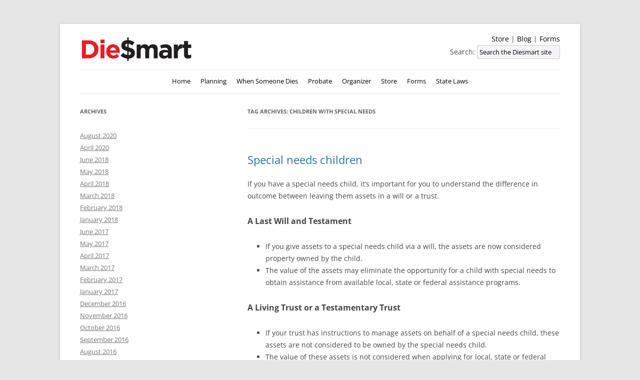

--- FILE ---
content_type: text/html; charset=UTF-8
request_url: https://diesmart.com/tag/special-needs-children/
body_size: 41463
content:
<!DOCTYPE html>
<!--[if IE 7]>
<html class="ie ie7" lang="en-US">
<![endif]-->
<!--[if IE 8]>
<html class="ie ie8" lang="en-US">
<![endif]-->
<!--[if !(IE 7) | !(IE 8)  ]><!-->
<html lang="en-US">
<!--<![endif]-->
<head>
<meta charset="UTF-8" />
<meta name="viewport" content="width=device-width" />
<title>Children With Special Needs Archives - Die $mart</title>
<link rel="profile" href="http://gmpg.org/xfn/11" />
<link rel="pingback" href="https://diesmart.com/xmlrpc.php" />
<meta name="p:domain_verify" content="c2139dac6789d3a93ad1b8d52d9ab534"/> 
<!--[if lt IE 9]>
<script src="https://diesmart.com/wp-content/themes/twentytwelve/js/html5.js" type="text/javascript"></script>
<![endif]-->
<meta name='robots' content='index, follow, max-image-preview:large, max-snippet:-1, max-video-preview:-1' />
	<style>img:is([sizes="auto" i], [sizes^="auto," i]) { contain-intrinsic-size: 3000px 1500px }</style>
	
	<!-- This site is optimized with the Yoast SEO plugin v26.8 - https://yoast.com/product/yoast-seo-wordpress/ -->
	<link rel="canonical" href="https://diesmart.com/tag/special-needs-children/" />
	<meta property="og:locale" content="en_US" />
	<meta property="og:type" content="article" />
	<meta property="og:title" content="Children With Special Needs Archives - Die $mart" />
	<meta property="og:url" content="https://diesmart.com/tag/special-needs-children/" />
	<meta property="og:site_name" content="Die $mart" />
	<script type="application/ld+json" class="yoast-schema-graph">{"@context":"https://schema.org","@graph":[{"@type":"CollectionPage","@id":"https://diesmart.com/tag/special-needs-children/","url":"https://diesmart.com/tag/special-needs-children/","name":"Children With Special Needs Archives - Die $mart","isPartOf":{"@id":"https://diesmart.com/#website"},"breadcrumb":{"@id":"https://diesmart.com/tag/special-needs-children/#breadcrumb"},"inLanguage":"en-US"},{"@type":"BreadcrumbList","@id":"https://diesmart.com/tag/special-needs-children/#breadcrumb","itemListElement":[{"@type":"ListItem","position":1,"name":"Home","item":"https://diesmart.com/"},{"@type":"ListItem","position":2,"name":"Children With Special Needs"}]},{"@type":"WebSite","@id":"https://diesmart.com/#website","url":"https://diesmart.com/","name":"Die $mart","description":"Probate and Estate Planning Checklists, Books, Software and Forms","potentialAction":[{"@type":"SearchAction","target":{"@type":"EntryPoint","urlTemplate":"https://diesmart.com/?s={search_term_string}"},"query-input":{"@type":"PropertyValueSpecification","valueRequired":true,"valueName":"search_term_string"}}],"inLanguage":"en-US"}]}</script>
	<!-- / Yoast SEO plugin. -->


<link rel="alternate" type="application/rss+xml" title="Die $mart &raquo; Feed" href="https://diesmart.com/feed/" />
<link rel="alternate" type="application/rss+xml" title="Die $mart &raquo; Comments Feed" href="https://diesmart.com/comments/feed/" />
<link rel="alternate" type="application/rss+xml" title="Die $mart &raquo; Children With Special Needs Tag Feed" href="https://diesmart.com/tag/special-needs-children/feed/" />
<script type="text/javascript">
/* <![CDATA[ */
window._wpemojiSettings = {"baseUrl":"https:\/\/s.w.org\/images\/core\/emoji\/16.0.1\/72x72\/","ext":".png","svgUrl":"https:\/\/s.w.org\/images\/core\/emoji\/16.0.1\/svg\/","svgExt":".svg","source":{"concatemoji":"https:\/\/diesmart.com\/wp-includes\/js\/wp-emoji-release.min.js?ver=49480251c992e0f67e7d3dae8f6a61e0"}};
/*! This file is auto-generated */
!function(s,n){var o,i,e;function c(e){try{var t={supportTests:e,timestamp:(new Date).valueOf()};sessionStorage.setItem(o,JSON.stringify(t))}catch(e){}}function p(e,t,n){e.clearRect(0,0,e.canvas.width,e.canvas.height),e.fillText(t,0,0);var t=new Uint32Array(e.getImageData(0,0,e.canvas.width,e.canvas.height).data),a=(e.clearRect(0,0,e.canvas.width,e.canvas.height),e.fillText(n,0,0),new Uint32Array(e.getImageData(0,0,e.canvas.width,e.canvas.height).data));return t.every(function(e,t){return e===a[t]})}function u(e,t){e.clearRect(0,0,e.canvas.width,e.canvas.height),e.fillText(t,0,0);for(var n=e.getImageData(16,16,1,1),a=0;a<n.data.length;a++)if(0!==n.data[a])return!1;return!0}function f(e,t,n,a){switch(t){case"flag":return n(e,"\ud83c\udff3\ufe0f\u200d\u26a7\ufe0f","\ud83c\udff3\ufe0f\u200b\u26a7\ufe0f")?!1:!n(e,"\ud83c\udde8\ud83c\uddf6","\ud83c\udde8\u200b\ud83c\uddf6")&&!n(e,"\ud83c\udff4\udb40\udc67\udb40\udc62\udb40\udc65\udb40\udc6e\udb40\udc67\udb40\udc7f","\ud83c\udff4\u200b\udb40\udc67\u200b\udb40\udc62\u200b\udb40\udc65\u200b\udb40\udc6e\u200b\udb40\udc67\u200b\udb40\udc7f");case"emoji":return!a(e,"\ud83e\udedf")}return!1}function g(e,t,n,a){var r="undefined"!=typeof WorkerGlobalScope&&self instanceof WorkerGlobalScope?new OffscreenCanvas(300,150):s.createElement("canvas"),o=r.getContext("2d",{willReadFrequently:!0}),i=(o.textBaseline="top",o.font="600 32px Arial",{});return e.forEach(function(e){i[e]=t(o,e,n,a)}),i}function t(e){var t=s.createElement("script");t.src=e,t.defer=!0,s.head.appendChild(t)}"undefined"!=typeof Promise&&(o="wpEmojiSettingsSupports",i=["flag","emoji"],n.supports={everything:!0,everythingExceptFlag:!0},e=new Promise(function(e){s.addEventListener("DOMContentLoaded",e,{once:!0})}),new Promise(function(t){var n=function(){try{var e=JSON.parse(sessionStorage.getItem(o));if("object"==typeof e&&"number"==typeof e.timestamp&&(new Date).valueOf()<e.timestamp+604800&&"object"==typeof e.supportTests)return e.supportTests}catch(e){}return null}();if(!n){if("undefined"!=typeof Worker&&"undefined"!=typeof OffscreenCanvas&&"undefined"!=typeof URL&&URL.createObjectURL&&"undefined"!=typeof Blob)try{var e="postMessage("+g.toString()+"("+[JSON.stringify(i),f.toString(),p.toString(),u.toString()].join(",")+"));",a=new Blob([e],{type:"text/javascript"}),r=new Worker(URL.createObjectURL(a),{name:"wpTestEmojiSupports"});return void(r.onmessage=function(e){c(n=e.data),r.terminate(),t(n)})}catch(e){}c(n=g(i,f,p,u))}t(n)}).then(function(e){for(var t in e)n.supports[t]=e[t],n.supports.everything=n.supports.everything&&n.supports[t],"flag"!==t&&(n.supports.everythingExceptFlag=n.supports.everythingExceptFlag&&n.supports[t]);n.supports.everythingExceptFlag=n.supports.everythingExceptFlag&&!n.supports.flag,n.DOMReady=!1,n.readyCallback=function(){n.DOMReady=!0}}).then(function(){return e}).then(function(){var e;n.supports.everything||(n.readyCallback(),(e=n.source||{}).concatemoji?t(e.concatemoji):e.wpemoji&&e.twemoji&&(t(e.twemoji),t(e.wpemoji)))}))}((window,document),window._wpemojiSettings);
/* ]]> */
</script>
<link rel='stylesheet' id='mb.miniAudioPlayer.css-css' href='https://diesmart.com/wp-content/plugins/wp-miniaudioplayer/css/miniplayer.css?ver=1.9.7' type='text/css' media='screen' />
<style id='wp-emoji-styles-inline-css' type='text/css'>

	img.wp-smiley, img.emoji {
		display: inline !important;
		border: none !important;
		box-shadow: none !important;
		height: 1em !important;
		width: 1em !important;
		margin: 0 0.07em !important;
		vertical-align: -0.1em !important;
		background: none !important;
		padding: 0 !important;
	}
</style>
<link rel='stylesheet' id='wp-block-library-css' href='https://diesmart.com/wp-content/plugins/gutenberg/build/styles/block-library/style.min.css?ver=22.4.0' type='text/css' media='all' />
<link rel='stylesheet' id='wp-block-library-theme-css' href='https://diesmart.com/wp-content/plugins/gutenberg/build/styles/block-library/theme.min.css?ver=22.4.0' type='text/css' media='all' />
<style id='classic-theme-styles-inline-css' type='text/css'>
.wp-block-button__link{background-color:#32373c;border-radius:9999px;box-shadow:none;color:#fff;font-size:1.125em;padding:calc(.667em + 2px) calc(1.333em + 2px);text-decoration:none}.wp-block-file__button{background:#32373c;color:#fff}.wp-block-accordion-heading{margin:0}.wp-block-accordion-heading__toggle{background-color:inherit!important;color:inherit!important}.wp-block-accordion-heading__toggle:not(:focus-visible){outline:none}.wp-block-accordion-heading__toggle:focus,.wp-block-accordion-heading__toggle:hover{background-color:inherit!important;border:none;box-shadow:none;color:inherit;padding:var(--wp--preset--spacing--20,1em) 0;text-decoration:none}.wp-block-accordion-heading__toggle:focus-visible{outline:auto;outline-offset:0}
</style>
<style id='global-styles-inline-css' type='text/css'>
:root{--wp--preset--aspect-ratio--square: 1;--wp--preset--aspect-ratio--4-3: 4/3;--wp--preset--aspect-ratio--3-4: 3/4;--wp--preset--aspect-ratio--3-2: 3/2;--wp--preset--aspect-ratio--2-3: 2/3;--wp--preset--aspect-ratio--16-9: 16/9;--wp--preset--aspect-ratio--9-16: 9/16;--wp--preset--color--black: #000000;--wp--preset--color--cyan-bluish-gray: #abb8c3;--wp--preset--color--white: #fff;--wp--preset--color--pale-pink: #f78da7;--wp--preset--color--vivid-red: #cf2e2e;--wp--preset--color--luminous-vivid-orange: #ff6900;--wp--preset--color--luminous-vivid-amber: #fcb900;--wp--preset--color--light-green-cyan: #7bdcb5;--wp--preset--color--vivid-green-cyan: #00d084;--wp--preset--color--pale-cyan-blue: #8ed1fc;--wp--preset--color--vivid-cyan-blue: #0693e3;--wp--preset--color--vivid-purple: #9b51e0;--wp--preset--color--blue: #21759b;--wp--preset--color--dark-gray: #444;--wp--preset--color--medium-gray: #9f9f9f;--wp--preset--color--light-gray: #e6e6e6;--wp--preset--gradient--vivid-cyan-blue-to-vivid-purple: linear-gradient(135deg,rgb(6,147,227) 0%,rgb(155,81,224) 100%);--wp--preset--gradient--light-green-cyan-to-vivid-green-cyan: linear-gradient(135deg,rgb(122,220,180) 0%,rgb(0,208,130) 100%);--wp--preset--gradient--luminous-vivid-amber-to-luminous-vivid-orange: linear-gradient(135deg,rgb(252,185,0) 0%,rgb(255,105,0) 100%);--wp--preset--gradient--luminous-vivid-orange-to-vivid-red: linear-gradient(135deg,rgb(255,105,0) 0%,rgb(207,46,46) 100%);--wp--preset--gradient--very-light-gray-to-cyan-bluish-gray: linear-gradient(135deg,rgb(238,238,238) 0%,rgb(169,184,195) 100%);--wp--preset--gradient--cool-to-warm-spectrum: linear-gradient(135deg,rgb(74,234,220) 0%,rgb(151,120,209) 20%,rgb(207,42,186) 40%,rgb(238,44,130) 60%,rgb(251,105,98) 80%,rgb(254,248,76) 100%);--wp--preset--gradient--blush-light-purple: linear-gradient(135deg,rgb(255,206,236) 0%,rgb(152,150,240) 100%);--wp--preset--gradient--blush-bordeaux: linear-gradient(135deg,rgb(254,205,165) 0%,rgb(254,45,45) 50%,rgb(107,0,62) 100%);--wp--preset--gradient--luminous-dusk: linear-gradient(135deg,rgb(255,203,112) 0%,rgb(199,81,192) 50%,rgb(65,88,208) 100%);--wp--preset--gradient--pale-ocean: linear-gradient(135deg,rgb(255,245,203) 0%,rgb(182,227,212) 50%,rgb(51,167,181) 100%);--wp--preset--gradient--electric-grass: linear-gradient(135deg,rgb(202,248,128) 0%,rgb(113,206,126) 100%);--wp--preset--gradient--midnight: linear-gradient(135deg,rgb(2,3,129) 0%,rgb(40,116,252) 100%);--wp--preset--font-size--small: 13px;--wp--preset--font-size--medium: 20px;--wp--preset--font-size--large: 36px;--wp--preset--font-size--x-large: 42px;--wp--preset--spacing--20: 0.44rem;--wp--preset--spacing--30: 0.67rem;--wp--preset--spacing--40: 1rem;--wp--preset--spacing--50: 1.5rem;--wp--preset--spacing--60: 2.25rem;--wp--preset--spacing--70: 3.38rem;--wp--preset--spacing--80: 5.06rem;--wp--preset--shadow--natural: 6px 6px 9px rgba(0, 0, 0, 0.2);--wp--preset--shadow--deep: 12px 12px 50px rgba(0, 0, 0, 0.4);--wp--preset--shadow--sharp: 6px 6px 0px rgba(0, 0, 0, 0.2);--wp--preset--shadow--outlined: 6px 6px 0px -3px rgb(255, 255, 255), 6px 6px rgb(0, 0, 0);--wp--preset--shadow--crisp: 6px 6px 0px rgb(0, 0, 0);}:where(body) { margin: 0; }:where(.is-layout-flex){gap: 0.5em;}:where(.is-layout-grid){gap: 0.5em;}body .is-layout-flex{display: flex;}.is-layout-flex{flex-wrap: wrap;align-items: center;}.is-layout-flex > :is(*, div){margin: 0;}body .is-layout-grid{display: grid;}.is-layout-grid > :is(*, div){margin: 0;}body{padding-top: 0px;padding-right: 0px;padding-bottom: 0px;padding-left: 0px;}a:where(:not(.wp-element-button)){text-decoration: underline;}:root :where(.wp-element-button, .wp-block-button__link){background-color: #32373c;border-width: 0;color: #fff;font-family: inherit;font-size: inherit;font-style: inherit;font-weight: inherit;letter-spacing: inherit;line-height: inherit;padding-top: calc(0.667em + 2px);padding-right: calc(1.333em + 2px);padding-bottom: calc(0.667em + 2px);padding-left: calc(1.333em + 2px);text-decoration: none;text-transform: inherit;}.has-black-color{color: var(--wp--preset--color--black) !important;}.has-cyan-bluish-gray-color{color: var(--wp--preset--color--cyan-bluish-gray) !important;}.has-white-color{color: var(--wp--preset--color--white) !important;}.has-pale-pink-color{color: var(--wp--preset--color--pale-pink) !important;}.has-vivid-red-color{color: var(--wp--preset--color--vivid-red) !important;}.has-luminous-vivid-orange-color{color: var(--wp--preset--color--luminous-vivid-orange) !important;}.has-luminous-vivid-amber-color{color: var(--wp--preset--color--luminous-vivid-amber) !important;}.has-light-green-cyan-color{color: var(--wp--preset--color--light-green-cyan) !important;}.has-vivid-green-cyan-color{color: var(--wp--preset--color--vivid-green-cyan) !important;}.has-pale-cyan-blue-color{color: var(--wp--preset--color--pale-cyan-blue) !important;}.has-vivid-cyan-blue-color{color: var(--wp--preset--color--vivid-cyan-blue) !important;}.has-vivid-purple-color{color: var(--wp--preset--color--vivid-purple) !important;}.has-blue-color{color: var(--wp--preset--color--blue) !important;}.has-dark-gray-color{color: var(--wp--preset--color--dark-gray) !important;}.has-medium-gray-color{color: var(--wp--preset--color--medium-gray) !important;}.has-light-gray-color{color: var(--wp--preset--color--light-gray) !important;}.has-black-background-color{background-color: var(--wp--preset--color--black) !important;}.has-cyan-bluish-gray-background-color{background-color: var(--wp--preset--color--cyan-bluish-gray) !important;}.has-white-background-color{background-color: var(--wp--preset--color--white) !important;}.has-pale-pink-background-color{background-color: var(--wp--preset--color--pale-pink) !important;}.has-vivid-red-background-color{background-color: var(--wp--preset--color--vivid-red) !important;}.has-luminous-vivid-orange-background-color{background-color: var(--wp--preset--color--luminous-vivid-orange) !important;}.has-luminous-vivid-amber-background-color{background-color: var(--wp--preset--color--luminous-vivid-amber) !important;}.has-light-green-cyan-background-color{background-color: var(--wp--preset--color--light-green-cyan) !important;}.has-vivid-green-cyan-background-color{background-color: var(--wp--preset--color--vivid-green-cyan) !important;}.has-pale-cyan-blue-background-color{background-color: var(--wp--preset--color--pale-cyan-blue) !important;}.has-vivid-cyan-blue-background-color{background-color: var(--wp--preset--color--vivid-cyan-blue) !important;}.has-vivid-purple-background-color{background-color: var(--wp--preset--color--vivid-purple) !important;}.has-blue-background-color{background-color: var(--wp--preset--color--blue) !important;}.has-dark-gray-background-color{background-color: var(--wp--preset--color--dark-gray) !important;}.has-medium-gray-background-color{background-color: var(--wp--preset--color--medium-gray) !important;}.has-light-gray-background-color{background-color: var(--wp--preset--color--light-gray) !important;}.has-black-border-color{border-color: var(--wp--preset--color--black) !important;}.has-cyan-bluish-gray-border-color{border-color: var(--wp--preset--color--cyan-bluish-gray) !important;}.has-white-border-color{border-color: var(--wp--preset--color--white) !important;}.has-pale-pink-border-color{border-color: var(--wp--preset--color--pale-pink) !important;}.has-vivid-red-border-color{border-color: var(--wp--preset--color--vivid-red) !important;}.has-luminous-vivid-orange-border-color{border-color: var(--wp--preset--color--luminous-vivid-orange) !important;}.has-luminous-vivid-amber-border-color{border-color: var(--wp--preset--color--luminous-vivid-amber) !important;}.has-light-green-cyan-border-color{border-color: var(--wp--preset--color--light-green-cyan) !important;}.has-vivid-green-cyan-border-color{border-color: var(--wp--preset--color--vivid-green-cyan) !important;}.has-pale-cyan-blue-border-color{border-color: var(--wp--preset--color--pale-cyan-blue) !important;}.has-vivid-cyan-blue-border-color{border-color: var(--wp--preset--color--vivid-cyan-blue) !important;}.has-vivid-purple-border-color{border-color: var(--wp--preset--color--vivid-purple) !important;}.has-blue-border-color{border-color: var(--wp--preset--color--blue) !important;}.has-dark-gray-border-color{border-color: var(--wp--preset--color--dark-gray) !important;}.has-medium-gray-border-color{border-color: var(--wp--preset--color--medium-gray) !important;}.has-light-gray-border-color{border-color: var(--wp--preset--color--light-gray) !important;}.has-vivid-cyan-blue-to-vivid-purple-gradient-background{background: var(--wp--preset--gradient--vivid-cyan-blue-to-vivid-purple) !important;}.has-light-green-cyan-to-vivid-green-cyan-gradient-background{background: var(--wp--preset--gradient--light-green-cyan-to-vivid-green-cyan) !important;}.has-luminous-vivid-amber-to-luminous-vivid-orange-gradient-background{background: var(--wp--preset--gradient--luminous-vivid-amber-to-luminous-vivid-orange) !important;}.has-luminous-vivid-orange-to-vivid-red-gradient-background{background: var(--wp--preset--gradient--luminous-vivid-orange-to-vivid-red) !important;}.has-very-light-gray-to-cyan-bluish-gray-gradient-background{background: var(--wp--preset--gradient--very-light-gray-to-cyan-bluish-gray) !important;}.has-cool-to-warm-spectrum-gradient-background{background: var(--wp--preset--gradient--cool-to-warm-spectrum) !important;}.has-blush-light-purple-gradient-background{background: var(--wp--preset--gradient--blush-light-purple) !important;}.has-blush-bordeaux-gradient-background{background: var(--wp--preset--gradient--blush-bordeaux) !important;}.has-luminous-dusk-gradient-background{background: var(--wp--preset--gradient--luminous-dusk) !important;}.has-pale-ocean-gradient-background{background: var(--wp--preset--gradient--pale-ocean) !important;}.has-electric-grass-gradient-background{background: var(--wp--preset--gradient--electric-grass) !important;}.has-midnight-gradient-background{background: var(--wp--preset--gradient--midnight) !important;}.has-small-font-size{font-size: var(--wp--preset--font-size--small) !important;}.has-medium-font-size{font-size: var(--wp--preset--font-size--medium) !important;}.has-large-font-size{font-size: var(--wp--preset--font-size--large) !important;}.has-x-large-font-size{font-size: var(--wp--preset--font-size--x-large) !important;}
:where(.wp-block-columns.is-layout-flex){gap: 2em;}:where(.wp-block-columns.is-layout-grid){gap: 2em;}
:root :where(.wp-block-pullquote){font-size: 1.5em;line-height: 1.6;}
:where(.wp-block-post-template.is-layout-flex){gap: 1.25em;}:where(.wp-block-post-template.is-layout-grid){gap: 1.25em;}
:where(.wp-block-term-template.is-layout-flex){gap: 1.25em;}:where(.wp-block-term-template.is-layout-grid){gap: 1.25em;}
</style>
<link rel='stylesheet' id='twentytwelve-fonts-css' href='https://diesmart.com/wp-content/themes/twentytwelve/fonts/font-open-sans.css?ver=20230328' type='text/css' media='all' />
<link rel='stylesheet' id='twentytwelve-style-css' href='https://diesmart.com/wp-content/themes/diesmart/style.css?ver=20251202' type='text/css' media='all' />
<link rel='stylesheet' id='twentytwelve-block-style-css' href='https://diesmart.com/wp-content/themes/twentytwelve/css/blocks.css?ver=20251031' type='text/css' media='all' />
<script type="text/javascript" src="https://diesmart.com/wp-includes/js/jquery/jquery.min.js?ver=3.7.1" id="jquery-core-js"></script>
<script type="text/javascript" src="https://diesmart.com/wp-includes/js/jquery/jquery-migrate.min.js?ver=3.4.1" id="jquery-migrate-js"></script>
<script type="text/javascript" src="https://diesmart.com/wp-content/plugins/wp-miniaudioplayer/js/jquery.mb.miniAudioPlayer.js?ver=1.9.7" id="mb.miniAudioPlayer-js"></script>
<script type="text/javascript" src="https://diesmart.com/wp-content/plugins/wp-miniaudioplayer/js/map_overwrite_default_me.js?ver=1.9.7" id="map_overwrite_default_me-js"></script>
<script type="text/javascript" src="https://diesmart.com/wp-content/themes/diesmart/js/jquery.carouFredSel-6.2.0-packed.js?ver=49480251c992e0f67e7d3dae8f6a61e0" id="carouFredSel-js"></script>
<script type="text/javascript" src="https://diesmart.com/wp-content/themes/twentytwelve/js/navigation.js?ver=20250303" id="twentytwelve-navigation-js" defer="defer" data-wp-strategy="defer"></script>
<link rel="https://api.w.org/" href="https://diesmart.com/wp-json/" /><link rel="alternate" title="JSON" type="application/json" href="https://diesmart.com/wp-json/wp/v2/tags/738" /><link rel="EditURI" type="application/rsd+xml" title="RSD" href="https://diesmart.com/xmlrpc.php?rsd" />



<!-- GBCF -->
<link rel="stylesheet" type="text/css" media="screen" href="https://diesmart.com/wp-content/plugins/wp-gbcf/wp-gbcf_themes/default.css">
<!--[if IE]><script src="https://diesmart.com/wp-content/plugins/wp-gbcf/wp-gbcf_focus.js" type="text/javascript"></script><![endif]-->
<!-- GBCF -->


<!-- start miniAudioPlayer custom CSS -->

<style id="map_custom_css">
       

/* DO NOT REMOVE OR MODIFY */
/*{'skinName': 'mySkin', 'borderRadius': 5, 'main': 'rgb(255, 217, 102)', 'secondary': 'rgb(68, 68, 68)', 'playerPadding': 0}*/
/* END - DO NOT REMOVE OR MODIFY */
/*++++++++++++++++++++++++++++++++++++++++++++++++++
Copyright (c) 2001-2014. Matteo Bicocchi (Pupunzi);
http://pupunzi.com/mb.components/mb.miniAudioPlayer/demo/skinMaker.html

Skin name: mySkin
borderRadius: 5
background: rgb(255, 217, 102)
icons: rgb(68, 68, 68)
border: rgb(55, 55, 55)
borderLeft: rgb(255, 230, 153)
borderRight: rgb(255, 204, 51)
mute: rgba(68, 68, 68, 0.4)
download: rgba(255, 217, 102, 0.4)
downloadHover: rgb(255, 217, 102)
++++++++++++++++++++++++++++++++++++++++++++++++++*/

/* Older browser (IE8) - not supporting rgba() */
.mbMiniPlayer.mySkin .playerTable span{background-color:#ffd966}
.mbMiniPlayer.mySkin .playerTable span.map_play{border-left:1px solid #ffd966;}
.mbMiniPlayer.mySkin .playerTable span.map_volume{border-right:1px solid #ffd966;}
.mbMiniPlayer.mySkin .playerTable span.map_volume.mute{color: #444444;}
.mbMiniPlayer.mySkin .map_download{color: #444444;}
.mbMiniPlayer.mySkin .map_download:hover{color: #444444;}
.mbMiniPlayer.mySkin .playerTable span{color: #444444;}
.mbMiniPlayer.mySkin .playerTable {border: 1px solid #444444 !important;}

/*++++++++++++++++++++++++++++++++++++++++++++++++*/

.mbMiniPlayer.mySkin .playerTable{background-color:transparent; border-radius:5px !important;}
.mbMiniPlayer.mySkin .playerTable span{background-color:rgb(255, 217, 102); padding:3px !important; font-size: 20px;}
.mbMiniPlayer.mySkin .playerTable span.map_time{ font-size: 12px !important; width: 50px !important}
.mbMiniPlayer.mySkin .playerTable span.map_title{ padding:4px !important}
.mbMiniPlayer.mySkin .playerTable span.map_play{border-left:1px solid rgb(255, 204, 51); border-radius:0 4px 4px 0 !important;}
.mbMiniPlayer.mySkin .playerTable span.map_volume{padding-left:6px !important}
.mbMiniPlayer.mySkin .playerTable span.map_volume{border-right:1px solid rgb(255, 230, 153); border-radius:4px 0 0 4px !important;}
.mbMiniPlayer.mySkin .playerTable span.map_volume.mute{color: rgba(68, 68, 68, 0.4);}
.mbMiniPlayer.mySkin .map_download{color: rgba(255, 217, 102, 0.4);}
.mbMiniPlayer.mySkin .map_download:hover{color: rgb(255, 217, 102);}
.mbMiniPlayer.mySkin .playerTable span{color: rgb(68, 68, 68);text-shadow: none!important;}
.mbMiniPlayer.mySkin .playerTable span{color: rgb(68, 68, 68);}
.mbMiniPlayer.mySkin .playerTable {border: 1px solid rgb(55, 55, 55) !important;}
.mbMiniPlayer.mySkin .playerTable span.map_title{color: #000; text-shadow:none!important}
.mbMiniPlayer.mySkin .playerTable .jp-load-bar{background-color:rgba(255, 217, 102, 0.3);}
.mbMiniPlayer.mySkin .playerTable .jp-play-bar{background-color:#ffd966;}
.mbMiniPlayer.mySkin .playerTable span.map_volumeLevel a{background-color:rgb(94, 94, 94); height:80%!important }
.mbMiniPlayer.mySkin .playerTable span.map_volumeLevel a.sel{background-color:#444444;}
.mbMiniPlayer.mySkin  span.map_download{font-size:50px !important;}
/* Wordpress playlist select */
.map_pl_container .pl_item.sel{background-color:#ffd966 !important; color: #444444}
/*++++++++++++++++++++++++++++++++++++++++++++++++*/

       </style>
	
<!-- end miniAudioPlayer custom CSS -->	
	<style type="text/css" id="twentytwelve-header-css">
			.site-header h1 a,
		.site-header h2 {
			color: #444444;
		}
		</style>
	<link rel="icon" href="https://diesmart.com/wp-content/uploads/2021/12/RedDollarsign-256x256-1-120x120.png" sizes="32x32" />
<link rel="icon" href="https://diesmart.com/wp-content/uploads/2021/12/RedDollarsign-256x256-1.png" sizes="192x192" />
<link rel="apple-touch-icon" href="https://diesmart.com/wp-content/uploads/2021/12/RedDollarsign-256x256-1.png" />
<meta name="msapplication-TileImage" content="https://diesmart.com/wp-content/uploads/2021/12/RedDollarsign-256x256-1.png" />
<!--Facebook tracking pixel-->
<script>(function() {
  var _fbq = window._fbq || (window._fbq = []);
  if (!_fbq.loaded) {
    var fbds = document.createElement('script');
    fbds.async = true;
    fbds.src = '//connect.facebook.net/en_US/fbds.js';
    var s = document.getElementsByTagName('script')[0];
    s.parentNode.insertBefore(fbds, s);
    _fbq.loaded = true;
  }
  _fbq.push(['addPixelId', '412486428929025']);
})();
window._fbq = window._fbq || [];
window._fbq.push(['track', 'PixelInitialized', {}]);
</script>
<noscript><img height="1" width="1" alt="" style="display:none" src="https://www.facebook.com/tr?id=412486428929025&amp;ev=PixelInitialized" /></noscript>
<!--end of facebook tracking pixel-->
</head>

<body class="archive tag tag-special-needs-children tag-738 wp-embed-responsive wp-theme-twentytwelve wp-child-theme-diesmart custom-font-enabled">
<div id="page" class="hfeed site">
	<header id="masthead" class="site-header" role="banner">
		<hgroup id='header_lhs'>
			<div id='logo'><a href='https://diesmart.com'><img border="0" src='https://diesmart.com/wp-content/images/diesmart-logo.jpg' width=225 height=53/></a></div>
		</hgroup>
		<hgroup id='header_rhs'>
			<a href='https://diesmart.com/store'>Store</a>
			| <a href='https://diesmart.com/blog'>Blog</a>
    		| <a href='https://diesmart.com/forms'>Forms</a>
			<form method='get' class='search_form' action='http://www.diesmart.com/'>
				Search: <input class='text_input' type='text' name='s' id='s'
					value='Search the Diesmart site'
					onfocus="if (this.value == 'Search the Diesmart site') {this.value = '';}"
					onblur="if (this.value == '') {this.value = 'Search the Diesmart site';}"
				<input type='hidden' id='searchsubmit' value='Search' />
			</form>
		</hgroup>

	</header><!-- #masthead -->
	<div style="clear:both"></div>
	<nav id="site-navigation" class="main-navigation" role="navigation">
		<h3 class="menu-toggle">Menu</h3>
		<a class="assistive-text" href="#content" title="Skip to content">Skip to content</a>
		<div class="menu-main-container"><ul id="menu-main" class="nav-menu"><li id="menu-item-7704" class="menu-item menu-item-type-post_type menu-item-object-page menu-item-home menu-item-7704"><a href="https://diesmart.com/">Home</a></li>
<li id="menu-item-9026" class="menu-item menu-item-type-post_type menu-item-object-page menu-item-has-children menu-item-9026"><a href="https://diesmart.com/estate-planning/">Planning</a>
<ul class="sub-menu">
	<li id="menu-item-7717" class="menu-item menu-item-type-post_type menu-item-object-page menu-item-7717"><a href="https://diesmart.com/estate-planning/">Plan For Death</a></li>
	<li id="menu-item-7716" class="menu-item menu-item-type-post_type menu-item-object-page menu-item-7716"><a href="https://diesmart.com/elder-law/">Plan For Incapacity</a></li>
	<li id="menu-item-7721" class="menu-item menu-item-type-post_type menu-item-object-page menu-item-7721"><a href="https://diesmart.com/sayinggoodbye/">Plan A Funeral</a></li>
</ul>
</li>
<li id="menu-item-7719" class="menu-item menu-item-type-post_type menu-item-object-page menu-item-7719"><a href="https://diesmart.com/when-someone-dies/">When Someone Dies</a></li>
<li id="menu-item-7718" class="menu-item menu-item-type-post_type menu-item-object-page menu-item-7718"><a href="https://diesmart.com/probate/">Probate</a></li>
<li id="menu-item-7720" class="menu-item menu-item-type-post_type menu-item-object-page menu-item-7720"><a href="https://diesmart.com/getaffairsinorder/">Organizer</a></li>
<li id="menu-item-9025" class="menu-item menu-item-type-post_type menu-item-object-page menu-item-9025"><a href="https://diesmart.com/store/">Store</a></li>
<li id="menu-item-7722" class="menu-item menu-item-type-post_type menu-item-object-page menu-item-7722"><a href="https://diesmart.com/forms/">Forms</a></li>
<li id="menu-item-7723" class="menu-item menu-item-type-post_type menu-item-object-page menu-item-7723"><a href="https://diesmart.com/ibuttons/">State Laws</a></li>
</ul></div>	</nav><!-- #site-navigation -->


	<div id="main" class="wrapper">

	<section id="primary" class="site-content">
		<div id="content" role="main">

					<header class="archive-header">
				<h1 class="archive-title">
				Tag Archives: <span>Children With Special Needs</span>				</h1>

						</header><!-- .archive-header -->

			
	<article id="post-1035" class="post-1035 page type-page status-publish hentry">
				<header class="entry-header">
			
						<h1 class="entry-title">
				<a href="https://diesmart.com/estate-planning/wills-vs-trusts/special-needs-children/" rel="bookmark">Special needs children</a>
			</h1>
								</header><!-- .entry-header -->

				<div class="entry-content">
			<p>If you have a special needs child, it&#8217;s important for you to understand the difference in outcome between leaving them assets in a will or a trust.</p>
<h3>A Last Will and Testament</h3>
<ul>
<li>If you give assets to a special needs child via a will, the assets are now considered property owned by the child.</li>
<li>The value of the assets may eliminate the opportunity for a child with special needs to obtain assistance from available local, state or federal assistance programs.</li>
</ul>
<h3>A Living Trust or a Testamentary Trust</h3>
<ul>
<li>If your trust has instructions to manage assets on behalf of a special needs child, these assets are not considered to be owned by the special needs child.</li>
<li>The value of these assets is not considered when applying for local, state or federal assistance</li>
</ul>
					</div><!-- .entry-content -->
		
		<footer class="entry-meta">
			This entry was posted in  and tagged <a href="https://diesmart.com/tag/special-needs-children/" rel="tag">Children With Special Needs</a>, <a href="https://diesmart.com/tag/estate-planning-information/" rel="tag">estate planning information</a>, <a href="https://diesmart.com/tag/living-trusts/" rel="tag">living trusts</a>, <a href="https://diesmart.com/tag/probate-rules/" rel="tag">Probate</a>, <a href="https://diesmart.com/tag/probate-law/" rel="tag">Probate law</a> on <a href="https://diesmart.com/estate-planning/wills-vs-trusts/special-needs-children/" title="6:48 am" rel="bookmark"><time class="entry-date" datetime="2009-02-02T06:48:26-08:00">February 2, 2009</time></a><span class="by-author"> by <span class="author vcard"><a class="url fn n" href="https://diesmart.com/author/klane/" title="View all posts by Kathy Lane" rel="author">Kathy Lane</a></span></span>.								</footer><!-- .entry-meta -->
	</article><!-- #post -->

		
		</div><!-- #content -->
	</section><!-- #primary -->


			<div id="secondary" class="widget-area" role="complementary">
			<aside id="archives-2" class="widget widget_archive"><h3 class="widget-title">Archives</h3>
			<ul>
					<li><a href='https://diesmart.com/2020/08/'>August 2020</a></li>
	<li><a href='https://diesmart.com/2020/04/'>April 2020</a></li>
	<li><a href='https://diesmart.com/2018/06/'>June 2018</a></li>
	<li><a href='https://diesmart.com/2018/05/'>May 2018</a></li>
	<li><a href='https://diesmart.com/2018/04/'>April 2018</a></li>
	<li><a href='https://diesmart.com/2018/03/'>March 2018</a></li>
	<li><a href='https://diesmart.com/2018/02/'>February 2018</a></li>
	<li><a href='https://diesmart.com/2018/01/'>January 2018</a></li>
	<li><a href='https://diesmart.com/2017/06/'>June 2017</a></li>
	<li><a href='https://diesmart.com/2017/05/'>May 2017</a></li>
	<li><a href='https://diesmart.com/2017/04/'>April 2017</a></li>
	<li><a href='https://diesmart.com/2017/03/'>March 2017</a></li>
	<li><a href='https://diesmart.com/2017/02/'>February 2017</a></li>
	<li><a href='https://diesmart.com/2017/01/'>January 2017</a></li>
	<li><a href='https://diesmart.com/2016/12/'>December 2016</a></li>
	<li><a href='https://diesmart.com/2016/11/'>November 2016</a></li>
	<li><a href='https://diesmart.com/2016/10/'>October 2016</a></li>
	<li><a href='https://diesmart.com/2016/09/'>September 2016</a></li>
	<li><a href='https://diesmart.com/2016/08/'>August 2016</a></li>
	<li><a href='https://diesmart.com/2016/07/'>July 2016</a></li>
	<li><a href='https://diesmart.com/2016/06/'>June 2016</a></li>
	<li><a href='https://diesmart.com/2016/05/'>May 2016</a></li>
	<li><a href='https://diesmart.com/2016/04/'>April 2016</a></li>
	<li><a href='https://diesmart.com/2016/03/'>March 2016</a></li>
	<li><a href='https://diesmart.com/2016/02/'>February 2016</a></li>
	<li><a href='https://diesmart.com/2016/01/'>January 2016</a></li>
	<li><a href='https://diesmart.com/2015/12/'>December 2015</a></li>
	<li><a href='https://diesmart.com/2015/11/'>November 2015</a></li>
	<li><a href='https://diesmart.com/2015/10/'>October 2015</a></li>
	<li><a href='https://diesmart.com/2015/09/'>September 2015</a></li>
	<li><a href='https://diesmart.com/2015/08/'>August 2015</a></li>
	<li><a href='https://diesmart.com/2015/07/'>July 2015</a></li>
	<li><a href='https://diesmart.com/2014/11/'>November 2014</a></li>
	<li><a href='https://diesmart.com/2014/08/'>August 2014</a></li>
	<li><a href='https://diesmart.com/2014/07/'>July 2014</a></li>
	<li><a href='https://diesmart.com/2014/05/'>May 2014</a></li>
	<li><a href='https://diesmart.com/2014/03/'>March 2014</a></li>
	<li><a href='https://diesmart.com/2014/02/'>February 2014</a></li>
	<li><a href='https://diesmart.com/2014/01/'>January 2014</a></li>
	<li><a href='https://diesmart.com/2013/12/'>December 2013</a></li>
	<li><a href='https://diesmart.com/2013/11/'>November 2013</a></li>
	<li><a href='https://diesmart.com/2013/10/'>October 2013</a></li>
	<li><a href='https://diesmart.com/2013/09/'>September 2013</a></li>
	<li><a href='https://diesmart.com/2013/08/'>August 2013</a></li>
	<li><a href='https://diesmart.com/2013/07/'>July 2013</a></li>
	<li><a href='https://diesmart.com/2013/06/'>June 2013</a></li>
	<li><a href='https://diesmart.com/2013/05/'>May 2013</a></li>
	<li><a href='https://diesmart.com/2013/04/'>April 2013</a></li>
	<li><a href='https://diesmart.com/2013/03/'>March 2013</a></li>
	<li><a href='https://diesmart.com/2013/02/'>February 2013</a></li>
	<li><a href='https://diesmart.com/2013/01/'>January 2013</a></li>
	<li><a href='https://diesmart.com/2012/12/'>December 2012</a></li>
	<li><a href='https://diesmart.com/2012/11/'>November 2012</a></li>
	<li><a href='https://diesmart.com/2012/10/'>October 2012</a></li>
	<li><a href='https://diesmart.com/2012/09/'>September 2012</a></li>
	<li><a href='https://diesmart.com/2012/08/'>August 2012</a></li>
	<li><a href='https://diesmart.com/2012/07/'>July 2012</a></li>
	<li><a href='https://diesmart.com/2012/06/'>June 2012</a></li>
	<li><a href='https://diesmart.com/2012/04/'>April 2012</a></li>
	<li><a href='https://diesmart.com/2012/03/'>March 2012</a></li>
	<li><a href='https://diesmart.com/2012/01/'>January 2012</a></li>
	<li><a href='https://diesmart.com/2011/11/'>November 2011</a></li>
	<li><a href='https://diesmart.com/2011/10/'>October 2011</a></li>
	<li><a href='https://diesmart.com/2011/09/'>September 2011</a></li>
	<li><a href='https://diesmart.com/2011/07/'>July 2011</a></li>
	<li><a href='https://diesmart.com/2011/06/'>June 2011</a></li>
	<li><a href='https://diesmart.com/2011/04/'>April 2011</a></li>
	<li><a href='https://diesmart.com/2011/01/'>January 2011</a></li>
	<li><a href='https://diesmart.com/2010/11/'>November 2010</a></li>
	<li><a href='https://diesmart.com/2010/06/'>June 2010</a></li>
	<li><a href='https://diesmart.com/2010/05/'>May 2010</a></li>
	<li><a href='https://diesmart.com/2010/04/'>April 2010</a></li>
	<li><a href='https://diesmart.com/2010/01/'>January 2010</a></li>
	<li><a href='https://diesmart.com/2009/12/'>December 2009</a></li>
	<li><a href='https://diesmart.com/2009/11/'>November 2009</a></li>
	<li><a href='https://diesmart.com/2009/10/'>October 2009</a></li>
	<li><a href='https://diesmart.com/2009/09/'>September 2009</a></li>
	<li><a href='https://diesmart.com/2009/08/'>August 2009</a></li>
	<li><a href='https://diesmart.com/2009/07/'>July 2009</a></li>
	<li><a href='https://diesmart.com/2009/06/'>June 2009</a></li>
	<li><a href='https://diesmart.com/2009/04/'>April 2009</a></li>
	<li><a href='https://diesmart.com/2008/10/'>October 2008</a></li>
	<li><a href='https://diesmart.com/2007/09/'>September 2007</a></li>
			</ul>

			</aside>		</div><!-- #secondary -->
		</div><!-- #main .wrapper -->
	<footer id="colophon" role="contentinfo">
		<div class="site-info">
			<div id="redbar">
				<ul>
					<li><a href="http://feedburner.google.com/fb/a/mailverify?uri=feedburner/ZnuP&amp;loc=en_US">+&nbsp;Subscribe&nbsp;by&nbsp;email</a></li>
					<li><a href="http://feeds.feedburner.com/diesmart/yhWy">+&nbsp;Get&nbsp;our&nbsp;RSS&nbsp;feed</a></li> 
					<li><a href="http://www.linkedin.com/in/kathylane">+&nbsp;Follow&nbsp;me&nbsp;on&nbsp;LinkedIn</a></li> 
					<li><a href="https://www.facebook.com/pages/DieSmart/179087692125804">+&nbsp;Follow&nbsp;us&nbsp;on&nbsp;Facebook</a></li> 
					<li><a href="http://twitter.com/diesmart">+ Follow us on Twitter</a></li> 
				</ul>
			</div>
			<div id="footerlinks">					
				<ul>
					<li><a href="https://diesmart.com/home/who-we-are">About&nbsp;us</a></li>
					<li><a href="https://diesmart.com/home/contact-us">|&nbsp;Contact&nbsp;us</a></li>
					<li><a href="https://diesmart.com/home/terms-of-service">|&nbsp;Terms&nbsp;of&nbsp;service</a></li>
					<li><a href="https://diesmart.com/home/privacy-notice">|&nbsp;Privacy&nbsp;notice</a></li>
					<li><a href="https://diesmart.com/home/press-information">|&nbsp;Press&nbsp;information</a></li>
					<li><a href="https://diesmart.com/home/affiliates">|&nbsp;Affiliates</a></li>
					<li><a href="https://diesmart.com/home/legal-disclaimers">|&nbsp;Legal&nbsp;Disclaimers</a></li>
					<li><a href="https://diesmart.com/home/sitemap">|&nbsp;Site&nbsp;map</a></li>
				</ul>
			</div>
			<div id="copyright"><nobr>Copyright &copy; 2007&ndash;2026</nobr><br/><nobr>Diesmart.com.  All rights reserved.</nobr></div>
		</div><!-- .site-info -->
	</footer><!-- #colophon -->
</div><!-- #page -->

<script type="speculationrules">
{"prefetch":[{"source":"document","where":{"and":[{"href_matches":"\/*"},{"not":{"href_matches":["\/wp-*.php","\/wp-admin\/*","\/wp-content\/uploads\/*","\/wp-content\/*","\/wp-content\/plugins\/*","\/wp-content\/themes\/diesmart\/*","\/wp-content\/themes\/twentytwelve\/*","\/*\\?(.+)"]}},{"not":{"selector_matches":"a[rel~=\"nofollow\"]"}},{"not":{"selector_matches":".no-prefetch, .no-prefetch a"}}]},"eagerness":"conservative"}]}
</script>

	<!-- start miniAudioPlayer initializer -->
	<script type="text/javascript">

	let isGutenberg = true;
	let miniAudioPlayer_replaceDefault = 1;
	let miniAudioPlayer_excluded = "map_excuded";
	let miniAudioPlayer_replaceDefault_show_title = 1;

	let miniAudioPlayer_defaults = {
				inLine:true,
                width:"150",
				skin:"black",
				animate:true,
				volume:.6,
				autoplay:false,
				showVolumeLevel:false,
				allowMute: true,
				showTime:false,
				id3:false,
				showRew:true,
				addShadow: false,
				downloadable:false,
				downloadPage: null,
				swfPath:"https://diesmart.com/wp-content/plugins/wp-miniaudioplayer/js/",
				onReady: function(player, $controlsBox){
				   if(player.opt.downloadable && player.opt.downloadablesecurity && !false){
				        jQuery(".map_download", $controlsBox).remove();
				   }
				}
		};

    function initializeMiniAudioPlayer(){
         jQuery(".mejs-container a").addClass(miniAudioPlayer_excluded);
         jQuery("a[href *= '.mp3']").not(".map_excuded").not(".wp-playlist-caption").not("[download]").mb_miniPlayer(miniAudioPlayer_defaults);
    }

    //if(1)
        jQuery("body").addClass("map_replaceDefault");

	jQuery(function(){
     // if(1)
         setTimeout(function(){replaceDefault();},10);
      
      initializeMiniAudioPlayer();
      jQuery(document).ajaxSuccess(function(event, xhr, settings) {
        initializeMiniAudioPlayer();
      });
	});
	</script>
	<!-- end miniAudioPlayer initializer -->

	</body>
</html>   
